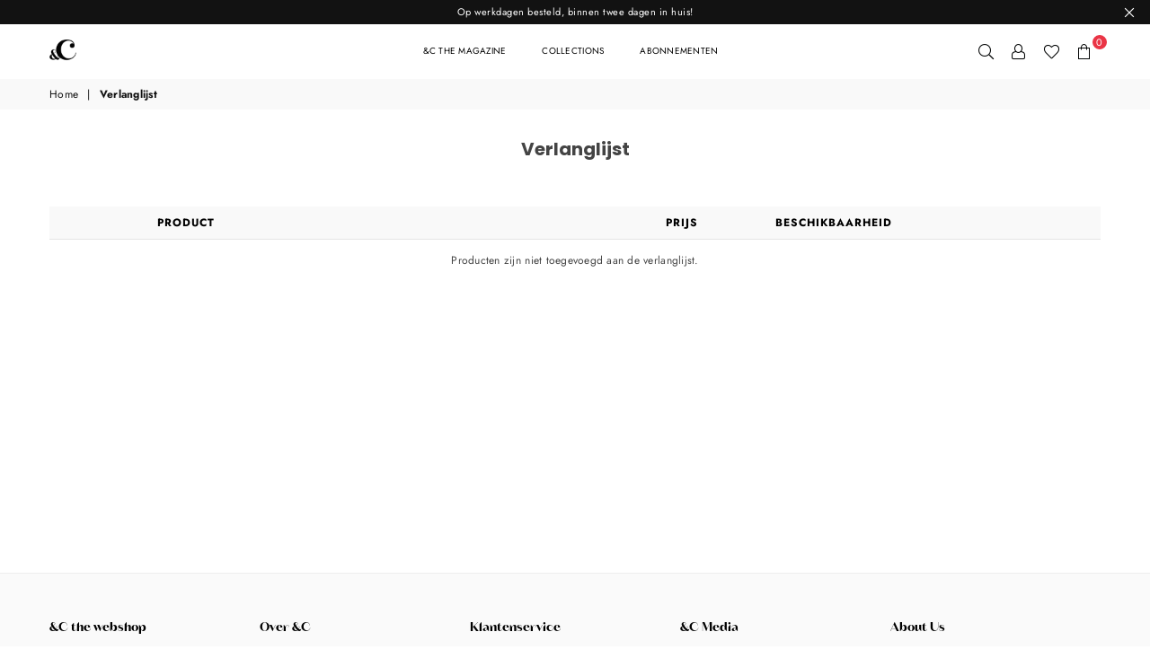

--- FILE ---
content_type: text/javascript
request_url: https://shop.andc.tv/cdn/shop/t/3/assets/theme.min.js?v=134646136174295360971648805656
body_size: 13427
content:
window.theme=window.theme||{};window.theme=window.theme||{};theme.Sections=function Sections(){this.constructors={};this.instances=[];$(document).on("shopify:section:load",this._onSectionLoad.bind(this)).on("shopify:section:unload",this._onSectionUnload.bind(this)).on("shopify:section:select",this._onSelect.bind(this)).on("shopify:section:deselect",this._onDeselect.bind(this)).on("shopify:block:select",this._onBlockSelect.bind(this)).on("shopify:block:deselect",this._onBlockDeselect.bind(this))};theme.Sections.prototype=_.assignIn({},theme.Sections.prototype,{_createInstance:function(container,constructor){var $container=$(container);var id=$container.attr("data-section-id");var type=$container.attr("data-section-type");constructor=constructor||this.constructors[type];if(_.isUndefined(constructor)){return}var instance=_.assignIn(new constructor(container),{id:id,type:type,container:container});this.instances.push(instance)},_onSectionLoad:function(evt){var container=$("[data-section-id]",evt.target)[0];if(container){this._createInstance(container)}},_onSectionUnload:function(evt){this.instances=_.filter(this.instances,(function(instance){var isEventInstance=instance.id===evt.detail.sectionId;if(isEventInstance){if(_.isFunction(instance.onUnload)){instance.onUnload(evt)}}return!isEventInstance}))},_onSelect:function(evt){var instance=_.find(this.instances,(function(instance){return instance.id===evt.detail.sectionId}));if(!_.isUndefined(instance)&&_.isFunction(instance.onSelect)){instance.onSelect(evt)}},_onDeselect:function(evt){var instance=_.find(this.instances,(function(instance){return instance.id===evt.detail.sectionId}));if(!_.isUndefined(instance)&&_.isFunction(instance.onDeselect)){instance.onDeselect(evt)}},_onBlockSelect:function(evt){var instance=_.find(this.instances,(function(instance){return instance.id===evt.detail.sectionId}));if(!_.isUndefined(instance)&&_.isFunction(instance.onBlockSelect)){instance.onBlockSelect(evt)}},_onBlockDeselect:function(evt){var instance=_.find(this.instances,(function(instance){return instance.id===evt.detail.sectionId}));if(!_.isUndefined(instance)&&_.isFunction(instance.onBlockDeselect)){instance.onBlockDeselect(evt)}},register:function(type,constructor){this.constructors[type]=constructor;$("[data-section-type="+type+"]").each(function(index,container){this._createInstance(container,constructor)}.bind(this))}});window.slate=window.slate||{};slate.rte={wrapTable:function(){$(".rte table").wrap('<div class="rte__table-wrapper"></div>')},iframeReset:function(){var $iframeVideo=$('.rte iframe[src*="youtube.com/embed"], .rte iframe[src*="player.vimeo"]');var $iframeReset=$iframeVideo.add(".rte iframe#admin_bar_iframe");$iframeVideo.each((function(){$(this).wrap('<div class="video-wrapper"></div>')}));$iframeReset.each((function(){this.src=this.src}))}};window.slate=window.slate||{};slate.a11y={pageLinkFocus:function($element){var focusClass="js-focus-hidden";$element.first().attr("tabIndex","-1").focus().addClass(focusClass).one("blur",callback);function callback(){$element.first().removeClass(focusClass).removeAttr("tabindex")}},focusHash:function(){var hash=window.location.hash;if(hash&&document.getElementById(hash.slice(1))){this.pageLinkFocus($(hash))}},bindInPageLinks:function(){$("a[href*=#]").on("click",function(evt){this.pageLinkFocus($(evt.currentTarget.hash))}.bind(this))},trapFocus:function(options){var eventName=options.namespace?"focusin."+options.namespace:"focusin";if(!options.$elementToFocus){options.$elementToFocus=options.$container}options.$container.attr("tabindex","-1");options.$elementToFocus.focus();$(document).off("focusin");$(document).on(eventName,(function(evt){if(options.$container[0]!==evt.target&&!options.$container.has(evt.target).length){options.$container.focus()}}))},removeTrapFocus:function(options){var eventName=options.namespace?"focusin."+options.namespace:"focusin";if(options.$container&&options.$container.length){options.$container.removeAttr("tabindex")}$(document).off(eventName)}};theme.Images=function(){function preload(images,size){if(typeof images==="string"){images=[images]}for(var i=0;i<images.length;i++){var image=images[i];this.loadImage(this.getSizedImageUrl(image,size))}}function loadImage(path){(new Image).src=path}function switchImage(image,element,callback){var size=this.imageSize(element.src);var imageUrl=this.getSizedImageUrl(image.src,size);if(callback){callback(imageUrl,image,element)}else{element.src=imageUrl}}function imageSize(src){var match=src.match(/.+_((?:pico|icon|thumb|small|compact|medium|large|grande)|\d{1,4}x\d{0,4}|x\d{1,4})[_\.@]/);if(match!==null){return match[1]}else{return null}}function getSizedImageUrl(src,size){if(size==null){return src}if(size==="master"){return this.removeProtocol(src)}var match=src.match(/\.(jpg|jpeg|gif|png|bmp|bitmap|tiff|tif)(\?v=\d+)?$/i);if(match!=null){var prefix=src.split(match[0]);var suffix=match[0];return this.removeProtocol(prefix[0]+"_"+size+suffix)}return null}function removeProtocol(path){return path.replace(/http(s)?:/,"")}return{preload:preload,loadImage:loadImage,switchImage:switchImage,imageSize:imageSize,getSizedImageUrl:getSizedImageUrl,removeProtocol:removeProtocol}}();theme.Currency=function(){var moneyFormat="${{amount}}";function formatMoney(cents,format){if(typeof cents==="string"){cents=cents.replace(".","")}var value="";var placeholderRegex=/\{\{\s*(\w+)\s*\}\}/;var formatString=format||moneyFormat;function formatWithDelimiters(number,precision,thousands,decimal){precision=precision||2;thousands=thousands||",";decimal=decimal||".";if(isNaN(number)||number==null){return 0}number=(number/100).toFixed(precision);var parts=number.split(".");var dollarsAmount=parts[0].replace(/(\d)(?=(\d\d\d)+(?!\d))/g,"$1"+thousands);var centsAmount=parts[1]?decimal+parts[1]:"";return dollarsAmount+centsAmount}switch(formatString.match(placeholderRegex)[1]){case"amount":value=formatWithDelimiters(cents,2);break;case"amount_no_decimals":value=formatWithDelimiters(cents,0);break;case"amount_with_comma_separator":value=formatWithDelimiters(cents,2,".",",");break;case"amount_no_decimals_with_comma_separator":value=formatWithDelimiters(cents,0,".",",");break;case"amount_no_decimals_with_space_separator":value=formatWithDelimiters(cents,0," ");break}return formatString.replace(placeholderRegex,value)}return{formatMoney:formatMoney}}();slate.Variants=function(){function Variants(options){this.$container=options.$container;this.product=options.product;this.singleOptionSelector=options.singleOptionSelector;this.originalSelectorId=options.originalSelectorId;this.enableHistoryState=options.enableHistoryState;this.currentVariant=this._getVariantFromOptions();$(this.singleOptionSelector,this.$container).on("change",this._onSelectChange.bind(this))}Variants.prototype=_.assignIn({},Variants.prototype,{_getCurrentOptions:function(){var currentOptions=_.map($(this.singleOptionSelector,this.$container),(function(element){var $element=$(element);var type=$element.attr("type");var currentOption={};if(type==="radio"||type==="checkbox"){if($element[0].checked){currentOption.value=$element.val();currentOption.index=$element.data("index");return currentOption}else{return false}}else{currentOption.value=$element.val();currentOption.index=$element.data("index");if(currentOption.value!=null){var slvaraint=currentOption.value.replace(/'/g,"\\'");$("."+currentOption.index).find(".swatchInput[value='"+slvaraint+"']").prop("checked",true);$("."+currentOption.index).find(".slVariant").text(currentOption.value)}return currentOption}}));currentOptions=_.compact(currentOptions);return currentOptions},_getVariantFromOptions:function(){var selectedValues=this._getCurrentOptions();var variants=this.product.variants;var found=_.find(variants,(function(variant){return selectedValues.every((function(values){return _.isEqual(variant[values.index],values.value)}))}));return found},_onSelectChange:function(){var variant=this._getVariantFromOptions();this.$container.trigger({type:"variantChange",variant:variant});if(!variant){return}this._updateMasterSelect(variant);this._updateImages(variant);this._updatePrice(variant);this._updateSKU(variant);this.currentVariant=variant;if(this.enableHistoryState){this._updateHistoryState(variant)}},_updateImages:function(variant){var variantImage=variant.featured_image||{};var currentVariantImage=this.currentVariant.featured_image||{};if(!variant.featured_image||variantImage.src===currentVariantImage.src){return}this.$container.trigger({type:"variantImageChange",variant:variant})},_updatePrice:function(variant){if(variant.price===this.currentVariant.price&&variant.compare_at_price===this.currentVariant.compare_at_price){return}this.$container.trigger({type:"variantPriceChange",variant:variant})},_updateSKU:function(variant){if(variant.sku===this.currentVariant.sku){return}this.$container.trigger({type:"variantSKUChange",variant:variant})},_updateHistoryState:function(variant){if(!history.replaceState||!variant){return}var newurl=window.location.protocol+"//"+window.location.host+window.location.pathname+"?variant="+variant.id;window.history.replaceState({path:newurl},"",newurl)},_updateMasterSelect:function(variant){$(this.originalSelectorId,this.$container).val(variant.id)}});return Variants}();window.theme=window.theme||{};theme.Header=function(){var selectors={body:"body",sitenav:"#siteNav",navLinks:"#siteNav .lvl1 > a",mobilenav:".mobile-nav-wrapper",menuLinks:"#MobileNav .ad"};function init(){$(".header-cart,.close-cart").on("click",(function(i){i.preventDefault();i.stopPropagation();$("#cart-drawer").toggleClass("active")}));$(".site-settings").on("click",(function(){$("#settingsBox").toggleClass("active")}));$(selectors.navLinks).each((function(){if($(this).attr("href")==window.location.pathname)$(this).addClass("active")}));$(".js-mobile-nav-toggle, .closemobileMenu").on("click",(function(){body:"body",$(selectors.mobilenav).toggleClass("active");$(selectors.body).toggleClass("menuOn");$(".js-mobile-nav-toggle").toggleClass("open close")}));$("body").click((function(event){var $target=$(event.target);if(!$target.parents().is(selectors.mobilenav)&&!$target.parents().is(".js-mobile-nav-toggle")&&!$target.is(".js-mobile-nav-toggle")){$(selectors.mobilenav).removeClass("active");$(selectors.body).removeClass("menuOn");$(".js-mobile-nav-toggle").removeClass("close").addClass("open")}if(!$target.parents().is("#cart-drawer")&&!$target.is("#cart-drawer")&&!$target.parents().is(".header-cart")&&!$target.is(".header-cart")){$("#cart-drawer").removeClass("active")}if(!$target.parents().is("#settingsBox")&&!$target.parents().is(".site-settings")&&!$target.is(".site-settings")){$("#settingsBox").removeClass("active")}if(!$target.parents().is(".filterbar")&&!$target.is(".filterbar")&&!$target.is(".btn-filter")){$(".filterbar.active").removeClass("active")}}));$(selectors.menuLinks).on("click",(function(e){e.preventDefault();$(this).toggleClass("ad-plus-l ad-minus-l");$(this).parent().next().slideToggle()}))}return{init:init}}();window.theme=window.theme||{};theme.Search=function(){var selectors={search:".search",searchSubmit:".search__submit",searchInput:".search__input"};var classes={focus:"search--focus"};function init(){searchSubmit();var currentAjaxRequest=null;var searchForms=$('form[action="/search"]').css("position","relative").each((function(){var input=$(this).find('input[name="q"]');input.bind("keyup change",(function(){var term=$(this).val(),form=$(this).closest("form"),resultsList=form.find(".search-results");if(term.length>2){$.getJSON("/search/suggest.json?q="+term,{resources:{type:"product",limit:8,options:{unavailable_products:"last",fields:"title,product_type,vendor,variants.title,variants.sku,tag"}}}).done((function(response){var products=response.resources.results.products;resultsList.empty();if(products.length>0){$.each(products,(function(index,item){var item=$('<li><a href="'+item.url+'"><span class="img"><img src="'+item.featured_image.url+'" /></span><span class="details">'+item.title+'<span class="price">'+theme.Currency.formatMoney(item.price,theme.moneyFormat)+"</span></span></a></li>");resultsList.append(item)}));if(theme.mlcurrency){currenciesChange(".freeShipMsg .freeShip sapn.money")}resultsList.fadeIn(200)}else{resultsList.hide()}}))}else{resultsList.empty().hide()}}))}));$(".modalOverly, .closeSearch").bind("click",(function(){$("body").removeClass("showOverly");$("#searchPopup").removeClass("active")}));$(".site-header .searchIco").on("click",(function(s){s.stopPropagation();$("body").addClass("showOverly");$("#searchPopup").addClass("active");$("input[name=q]").focus()}))}function searchSubmit(){$(selectors.searchSubmit).on("click",(function(evt){var $el=$(evt.target);var $input=$el.parents(selectors.search).find(selectors.searchInput);if($input.val().length===0){evt.preventDefault();searchFocus($input)}}))}return{init:init}}();(function(){var selectors={backButton:".return-link"};var $backButton=$(selectors.backButton);if(!document.referrer||!$backButton.length||!window.history.length){return}$backButton.one("click",(function(evt){evt.preventDefault();var referrerDomain=urlDomain(document.referrer);var shopDomain=urlDomain(window.location.href);if(shopDomain===referrerDomain){history.back()}return false}));function urlDomain(url){var anchor=document.createElement("a");anchor.ref=url;return anchor.hostname}})();theme.Slideshow=function(){this.$slideshow=null;var classes={wrapper:"slideshow-wrapper",slideshow:"slideshow",currentSlide:"slick-current",pauseButton:"slideshow__pause",isPaused:"is-paused"};function slideshow(el){this.$slideshow=$(el);this.$wrapper=this.$slideshow.closest("."+classes.wrapper);this.$pause=this.$wrapper.find("."+classes.pauseButton);this.settings={accessibility:true,arrows:this.$slideshow.data("arrow"),dots:this.$slideshow.data("dots"),fade:true,rtl:theme.rtl,draggable:true,touchThreshold:20,autoplay:this.$slideshow.data("autoplay"),autoplaySpeed:this.$slideshow.data("speed")};this.$slideshow.on("beforeChange",beforeChange.bind(this));this.$slideshow.on("init",slideshowA11y.bind(this));this.$slideshow.slick(this.settings);this.$pause.on("click",this.togglePause.bind(this))}function slideshowA11y(event,obj){var $slider=obj.$slider;var $list=obj.$list;var $wrapper=this.$wrapper;var autoplay=this.settings.autoplay;$list.removeAttr("aria-live");$wrapper.on("focusin",(function(evt){if(!$wrapper.has(evt.target).length){return}$list.attr("aria-live","polite");if(autoplay){$slider.slick("slickPause")}}));if(obj.$dots){obj.$dots.on("keydown",(function(evt){if(evt.which===37){$slider.slick("slickPrev")}if(evt.which===39){$slider.slick("slickNext")}if(evt.which===37||evt.which===39){obj.$dots.find(".slick-active button").focus()}}))}}function beforeChange(event,slick,currentSlide,nextSlide){var $slider=slick.$slider;var $currentSlide=$slider.find("."+classes.currentSlide);var $nextSlide=$slider.find('.slideshow__slide[data-slick-index="'+nextSlide+'"]')}slideshow.prototype.togglePause=function(){var slideshowSelector=getSlideshowId(this.$pause);if(this.$pause.hasClass(classes.isPaused)){this.$pause.removeClass(classes.isPaused);$(slideshowSelector).slick("slickPlay")}else{this.$pause.addClass(classes.isPaused);$(slideshowSelector).slick("slickPause")}};function getSlideshowId($el){return"#Slideshow-"+$el.data("id")}return slideshow}();window.theme=theme||{};theme.customerTemplates=function(){function initEventListeners(){$("#RecoverPassword").on("click",(function(evt){evt.preventDefault();toggleRecoverPasswordForm()}));$("#HideRecoverPasswordLink").on("click",(function(evt){evt.preventDefault();toggleRecoverPasswordForm()}))}function toggleRecoverPasswordForm(){$("#RecoverPasswordForm").toggleClass("hide");$("#CustomerLoginForm").toggleClass("hide")}function resetPasswordSuccess(){var $formState=$(".reset-password-success");if(!$formState.length){return}$("#ResetSuccess").removeClass("hide")}function customerAddressForm(){var $newAddressForm=$("#AddressNewForm");if(!$newAddressForm.length){return}if(Shopify){new Shopify.CountryProvinceSelector("AddressCountryNew","AddressProvinceNew",{hideElement:"AddressProvinceContainerNew"})}$(".address-country-option").each((function(){var formId=$(this).data("form-id");var countrySelector="AddressCountry_"+formId;var provinceSelector="AddressProvince_"+formId;var containerSelector="AddressProvinceContainer_"+formId;new Shopify.CountryProvinceSelector(countrySelector,provinceSelector,{hideElement:containerSelector})}));$(".address-new-toggle").on("click",(function(){$newAddressForm.toggleClass("hide")}));$(".address-edit-toggle").on("click",(function(){var formId=$(this).data("form-id");$("#EditAddress_"+formId).toggleClass("hide")}));$(".address-delete").on("click",(function(){var $el=$(this);var formId=$el.data("form-id");var confirmMessage=$el.data("confirm-message");if(confirm(confirmMessage||"Are you sure you wish to delete this address?")){Shopify.postLink("/account/addresses/"+formId,{parameters:{_method:"delete"}})}}))}function checkUrlHash(){var hash=window.location.hash;if(hash==="#recover"){toggleRecoverPasswordForm()}}return{init:function(){checkUrlHash();initEventListeners();resetPasswordSuccess();customerAddressForm()}}}();window.theme=window.theme||{};theme.HeaderSection=function(){function Header(){theme.Header.init();theme.Search.init()}Header.prototype=_.assignIn({},Header.prototype,{onUnload:function(){theme.Header.unload()}});return Header}();theme.Maps=function(){var config={zoom:14};var apiStatus=null;var mapsToLoad=[];var key=theme.mapKey?theme.mapKey:"";function Map(container){this.$container=$(container);if(apiStatus==="loaded"){this.createMap()}else{mapsToLoad.push(this);if(apiStatus!=="loading"){apiStatus="loading";if(typeof window.google==="undefined"){$.getScript("https://maps.googleapis.com/maps/api/js?key="+key).then((function(){apiStatus="loaded";initAllMaps()}))}}}}function initAllMaps(){$.each(mapsToLoad,(function(index,instance){instance.createMap()}))}function geolocate($map){var deferred=$.Deferred();var geocoder=new google.maps.Geocoder;var address=$map.data("address-setting");geocoder.geocode({address:address},(function(results,status){if(status!==google.maps.GeocoderStatus.OK){deferred.reject(status)}deferred.resolve(results)}));return deferred}Map.prototype=_.assignIn({},Map.prototype,{createMap:function(){var $map=this.$container.find(".map-section__container");return geolocate($map).then(function(results){var mapOptions={zoom:config.zoom,center:results[0].geometry.location,disableDefaultUI:true};var map=this.map=new google.maps.Map($map[0],mapOptions);var center=this.center=map.getCenter();var marker=new google.maps.Marker({map:map,position:map.getCenter()});google.maps.event.addDomListener(window,"resize")}.bind(this)).fail((function(){var errorMessage;switch(status){case"ZERO_RESULTS":errorMessage=theme.strings.addressNoResults;break;case"OVER_QUERY_LIMIT":errorMessage=theme.strings.addressQueryLimit;break;default:errorMessage=theme.strings.addressError;break}$map.parent().addClass("page-width map-section--load-error").html('<div class="errors text-center">'+errorMessage+"</div>")}))},onUnload:function(){google.maps.event.clearListeners(this.map,"resize")}});return Map}();function gm_authFailure(){$(".map-section").addClass("map-section--load-error");$(".map-section__container").remove();$(".map-section__link").remove();$(".map-section__overlay").after('<div class="errors text-center">'+theme.strings.authError+"</div>")}theme.Product=function(){function Product(container){this.container=container;var $container=this.$container=$(container),sectionId=$container.attr("data-section-id");this.settings={mediaQueryMediumUp:"screen and (min-width: 768px)",mediaQuerySmall:"screen and (max-width: 767px)",bpSmall:false,enableHistoryState:$container.data("enable-history-state")||false,imageSize:null,imageZoomSize:null,namespace:".slideshow-"+sectionId,sectionId:sectionId,sliderActive:false,zoomEnabled:false};this.selectors={addToCart:"#AddToCart-"+sectionId,addToCartText:"#AddToCartText-"+sectionId,comparePrice:"#ComparePrice-"+sectionId,originalPrice:"#ProductPrice-"+sectionId,saveAmount:"#SaveAmount-"+sectionId,discountBadge:".discount-badge",SKU:".variant-sku",originalPriceWrapper:".product-price__price-"+sectionId,originalSelectorId:"#ProductSelect-"+sectionId,productFeaturedImage:".FeaturedImage-"+sectionId,productImageWrap:".FeaturedImageZoom-"+sectionId+".slick-active",productPrices:".product-single__price-"+sectionId,productThumbImages:".product-single__thumbnail--"+sectionId,productThumbs:".product-single__thumbnails-"+sectionId,saleClasses:"product-price__sale",saleLabel:".product-price__sale-label-"+sectionId,singleOptionSelector:".single-option-selector-"+sectionId,productMediaWrapper:"[data-product-single-media-wrapper]",productMediaTypeModel:"[data-product-media-type-model]"};$(".mfp-link").magnificPopup({delegate:".mfp",removalDelay:300,callbacks:{beforeOpen:function(){$(".stickyHeader").addClass("popup");this.st.mainClass=this.st.el.attr("data-effect")},close:function(){$(".stickyHeader").removeClass("popup")}},midClick:true});var tabs=this.tabs="#ProductSection-"+sectionId+" .tablink";$(tabs).on("click",(function(e){e.preventDefault();$(this).parent().addClass("active");$(this).parent().siblings().removeClass("active");var tab=$(this).attr("href");$(".tab-content").not(tab).css("display","none");$(tab).fadeIn();if($(window).width()<767){var tabposition=$(this).offset();$("html, body").animate({scrollTop:tabposition.top},500)}}));$(".product-tabs li:first-child").addClass("active");$(".tab-container h3:first-child").addClass("active");$(".tab-container h3:first-child + .tab-content").show();$(".reviewLink, .moredetail a").on("click",(function(e){e.preventDefault();var tab=$(this).attr("href");$(".product-tabs li").removeClass("active");$(".tablink[href='"+tab+"']").parent().addClass("active");$(".tab-content").not(tab).css("display","none");$(tab).fadeIn();var tabposition=$(tab).offset();if($(window).width()<767){$("html, body").animate({scrollTop:tabposition.top-100},700)}else{$("html, body").animate({scrollTop:tabposition.top-150},700)}}));$(".stickyOptions .selectedOpt").on("click",(function(){$(".stickyOptions ul").slideToggle("fast")}));$(".stickyOptions .vrOpt").on("click",(function(e){var value=$(this).attr("data-val"),number=$(this).attr("data-no"),text=$(this).text();$(".selectedOpt").text(text);$(".stickyCart .selectbox").val(value).trigger("change");$(".stickyOptions ul").slideUp("fast");this.productvariants=JSON.parse(document.getElementById("ProductJson-"+sectionId).innerHTML);$(".stickyCart .product-featured-img").attr("src",this.productvariants.variants[number].featured_image.src.replace(/(\.[^\.]*$|$)/,"_60x60"+"$&"))}));if(typeof variantImages!=="undefined"){$(this.selectors.productThumbImages).bind("click",(function(){var arrImage=$(this).attr("href").split("?")[0].split(".");var strExtention=arrImage.pop();var strRemaining=arrImage.pop().replace(/_[a-zA-Z0-9@]+$/,"");var strNewImage=arrImage.join(".")+"."+strRemaining+"."+strExtention;if(typeof variantImages[strNewImage]!=="undefined"){productOptions.forEach((function(value,i){optionValue=variantImages[strNewImage]["option-"+i];if(optionValue!==null&&$(".single-option-selector:eq("+i+") option").filter((function(){return $(this).text()===optionValue})).length){$(".swatch-"+i).find('.swatchInput[value="'+optionValue+'"]').prop("checked",true);$(".single-option-selector:eq("+i+")").val(optionValue).trigger("change")}}))}}))}if(!$("#ProductJson-"+sectionId).html()){return}this.productSingleObject=JSON.parse(document.getElementById("ProductJson-"+sectionId).innerHTML);this.settings.zoomEnabled=$(this.selectors.productFeaturedImage).hasClass("js-zoom-enabled");this.settings.imageSize=theme.Images.imageSize($(this.selectors.productFeaturedImage).attr("src"));this._initBreakpoints();this._stringOverrides();this._initVariants();this._initImageSwitch();this._initThumbnailSlider();this._setActiveThumbnail();this._initModelViewerLibraries();this._initShopifyXrLaunch();theme.Images.preload(this.productSingleObject.images,this.settings.imageSize)}Product.prototype=_.assignIn({},Product.prototype,{_stringOverrides:function(){theme.productStrings=theme.productStrings||{};$.extend(theme.strings,theme.productStrings)},_initBreakpoints:function(){var self=this;enquire.register(this.settings.mediaQuerySmall,{match:function(){if(self.settings.zoomEnabled){_destroyZoom($(self.selectors.productImageWrap))}self.settings.bpSmall=true},unmatch:function(){self.settings.bpSmall=false}});enquire.register(this.settings.mediaQueryMediumUp,{match:function(){if(self.settings.zoomEnabled){_enableZoom($(self.selectors.productImageWrap))}}})},_initVariants:function(){var options={$container:this.$container,enableHistoryState:this.$container.data("enable-history-state")||false,singleOptionSelector:this.selectors.singleOptionSelector,originalSelectorId:this.selectors.originalSelectorId,product:this.productSingleObject};this.variants=new slate.Variants(options);this.$container.on("variantChange"+this.settings.namespace,this._updateAddToCart.bind(this));this.$container.on("variantImageChange"+this.settings.namespace,this._updateImages.bind(this));this.$container.on("variantPriceChange"+this.settings.namespace,this._updatePrice.bind(this));this.$container.on("variantSKUChange"+this.settings.namespace,this._updateSKU.bind(this))},_initImageSwitch:function(){if(!$(this.selectors.productThumbImages).length){return}var self=this;$(this.selectors.productThumbImages).on("click",(function(evt){evt.preventDefault();var $el=$(this),imageSrc=$el.attr("href"),zoomSrc=$el.data("zoom");self._setActiveThumbnail(imageSrc);self._switchImage(imageSrc,zoomSrc)}))},_switchImage:function(image,zoomImage){if($(".index-section--featured-product").length||$(".custom__item-inner .ptContainer").length){var $image=$(this.selectors.productImageWrap+'[data-zoom="'+zoomImage+'"]').data("slide");$(this.selectors.productFeaturedImage).attr("src",image);if(this.settings.zoomEnabled){_destroyZoom($(this.selectors.productImageWrap))}if(!this.settings.bpSmall&&this.settings.zoomEnabled&&zoomImage){$(this.selectors.productImageWrap).data("zoom",zoomImage);_enableZoom($(this.selectors.productImageWrap))}}},_setActiveThumbnail:function(src){var activeClass="active-thumb";if(typeof src==="undefined"){src=$(this.selectors.productThumbImages+".activeSlide").attr("href")}var $thumbnail=$(this.selectors.productThumbImages+'[href="'+src+'"]');$(this.selectors.productThumbImages).removeClass(activeClass);$thumbnail.addClass(activeClass);var slideno=$thumbnail.parent().data("slide");if(theme.productStrings.prStyle=="style4"||theme.productStrings.prStyle=="style5"){var imgposition=$(".product-single__photo[data-slide='"+slideno+"']").offset();if($(window).width()>767){$("html, body").animate({scrollTop:imgposition.top-70},700)}else{$(".primgSlider").slick("slickGoTo",slideno)}}else{$(".primgSlider").slick("slickGoTo",slideno)}},_initThumbnailSlider:function(){$(this.selectors.productThumbs).slick();$(".primgSlider").slick();if(theme.productStrings.prStyle=="style4"||theme.productStrings.prStyle=="style5"){$(".primgSlider").slick("unslick");$(window).on("load resize",(function(){if($(window).width()>767){$(".primgSlider").slick("unslick")}else{$(".primgSlider").slick("refresh")}}))}$(window).on("load",(function(e){$('.product-single__thumbnails-item[data-slide="0"] .prvideo').trigger("click");var video=$(".primgSlider .videoSlide.slick-active video").get(0);if($(video).length){video.play()}}));var zoomItem=this.selectors.productImageWrap,enableZoom=!this.settings.bpSmall&&this.settings.zoomEnabled;if(enableZoom){_destroyZoom(zoomItem);_enableZoom(zoomItem)}$(".primgSlider").on("afterChange",(function(event,slick,currentSlide){if(enableZoom){_destroyZoom(zoomItem);_enableZoom(zoomItem)}if($(".primgSlider .videoSlide video").length){$(".primgSlider .videoSlide video").get(0).pause()}var video=$(".primgSlider .videoSlide.slick-active video").get(0);if($(video).length){video.play()}if($(".slick-current model-viewer").length){$(".slick-current .shopify-model-viewer-ui__button--poster").trigger("click")}}))},_initModelViewerLibraries:function(){var modelViewerElements=this.container.querySelectorAll(this.selectors.productMediaTypeModel);if(modelViewerElements.length<1)return;theme.ProductModel.init(modelViewerElements,this.settings.sectionId)},_initShopifyXrLaunch:function(){},_initShopifyXrLaunchHandler:function(){var currentMedia=this.container.querySelector(this.selectors.productMediaWrapper+":not(."+self.classes.hidden+")");currentMedia.dispatchEvent(new CustomEvent("xrLaunch",{bubbles:true,cancelable:true}))},_updateAddToCart:function(evt){var variant=evt.variant;if(variant){$(this.selectors.productPrices).removeClass("visibility-hidden").attr("aria-hidden","true");if(variant.unit_price!=undefined){$("[data-unit-price]").html(theme.Currency.formatMoney(variant.unit_price,theme.moneyFormat));$("[data-unit-base]").html(variant.unit_price_measurement.reference_value+variant.unit_price_measurement.reference_unit);$(".price__unit").removeClass("hide")}else{$(".price__unit").addClass("hide")}if(variant.available){var quantity=$("#pvr-"+variant.id).text(),maxquantity=$("#quantity_message").data("qty");$(this.selectors.addToCart).prop("disabled",false);if(quantity<1&&variant.inventory_management=="shopify"){$(this.selectors.addToCartText).text(theme.strings.preOrder)}else{$(this.selectors.addToCartText).text(theme.strings.addToCart)}if(quantity<1&&variant.inventory_management=="shopify"){$(".stockLbl").removeClass("instock outstock").addClass("preorder").text($(".stockLbl").data("pre"))}else{$(".stockLbl").removeClass("preorder outstock").addClass("instock").text($(".stockLbl").data("in"))}if(quantity<maxquantity&&quantity!=0&&variant.inventory_management=="shopify"){$("#quantity_message").show().find(".items").text(quantity)}else{$("#quantity_message").hide()}}else{$(this.selectors.addToCart).prop("disabled",true);$(this.selectors.addToCartText).text(theme.strings.soldOut);$(".stockLbl").removeClass("preorder instock").addClass("outstock").text($(".stockLbl").data("out"));$("#quantity_message").hide()}}else{$(this.selectors.addToCart).prop("disabled",true);$(this.selectors.addToCartText).text(theme.strings.unavailable);$(this.selectors.productPrices).addClass("visibility-hidden").attr("aria-hidden","false");$(".stockLbl").removeClass("preorder instock").addClass("outstock").text($(".stockLbl").data("out"));$("#quantity_message").hide()}},_updateImages:function(evt){var variant=evt.variant,sizedImgUrl=theme.Images.getSizedImageUrl(variant.featured_media.preview_image.src,this.settings.imageSize),zoomSizedImgUrl;this._setActiveThumbnail(sizedImgUrl);if(this.settings.zoomEnabled){zoomSizedImgUrl=theme.Images.getSizedImageUrl(variant.featured_media.preview_image.src,this.settings.imageZoomSize)}this._switchImage(sizedImgUrl,zoomSizedImgUrl)},_updatePrice:function(evt){var variant=evt.variant;$(this.selectors.originalPrice).html(theme.Currency.formatMoney(variant.price,theme.moneyFormat));if(variant.compare_at_price>variant.price){$(this.selectors.comparePrice).html(theme.Currency.formatMoney(variant.compare_at_price,theme.moneyFormat)).removeClass("hide");$(this.selectors.originalPriceWrapper).addClass(this.selectors.saleClasses);$(this.selectors.saleLabel).removeClass("hide");var price1=variant.compare_at_price-variant.price,price2=price1*100,salecount=price2/variant.compare_at_price;$(this.selectors.discountBadge).find(".off").find("span").text(+salecount.toFixed());$(this.selectors.discountBadge).removeClass("hide");$(this.selectors.saveAmount).html(theme.Currency.formatMoney(price1,theme.moneyFormat))}else{$(this.selectors.comparePrice).addClass("hide");$(this.selectors.saleLabel).addClass("hide");$(this.selectors.discountBadge).addClass("hide");$(this.selectors.originalPriceWrapper).removeClass(this.selectors.saleClasses)}},_updateSKU:function(evt){var variant=evt.variant;$(this.selectors.SKU).html(variant.sku)},onUnload:function(){this.$container.off(this.settings.namespace)}});function _enableZoom($el){$($el).each((function(){var zoomUrl=$(this).data("zoom");$(this).zoom({url:zoomUrl})}))}function _destroyZoom($el){$($el).each((function(){$(this).trigger("zoom.destroy")}))}return Product}();theme.ProductModel=function(){var modelJsonSections={};var models={};var xrButtons={};var selectors={mediaGroup:"[data-product-single-media-group]",xrButton:"[data-shopify-xr]"};function init(modelViewerContainers,sectionId){modelJsonSections[sectionId]={loaded:false};modelViewerContainers.forEach((function(modelViewerContainer,index){var mediaId=modelViewerContainer.getAttribute("data-media-id");var modelViewerElement=modelViewerContainer.querySelector("model-viewer");var modelId=modelViewerElement.getAttribute("data-model-id");if(index===0){var mediaGroup=modelViewerContainer.closest(selectors.mediaGroup);var xrButton=mediaGroup.querySelector(selectors.xrButton);xrButtons[sectionId]={element:xrButton,defaultId:modelId}}models[mediaId]={modelId:modelId,sectionId:sectionId,container:modelViewerContainer,element:modelViewerElement}}));window.Shopify.loadFeatures([{name:"shopify-xr",version:"1.0",onLoad:setupShopifyXr},{name:"model-viewer-ui",version:"1.0",onLoad:setupModelViewerUi}]);theme.LibraryLoader.load("modelViewerUiStyles")}function setupShopifyXr(errors){if(errors)return;if(!window.ShopifyXR){document.addEventListener("shopify_xr_initialized",(function(){setupShopifyXr()}));return}for(var sectionId in modelJsonSections){if(modelJsonSections.hasOwnProperty(sectionId)){var modelSection=modelJsonSections[sectionId];if(modelSection.loaded)continue;var modelJson=document.querySelector("#ModelJson-"+sectionId);window.ShopifyXR.addModels(JSON.parse(modelJson.innerHTML));modelSection.loaded=true}}window.ShopifyXR.setupXRElements()}function setupModelViewerUi(errors){if(errors)return;for(var key in models){if(models.hasOwnProperty(key)){var model=models[key];if(!model.modelViewerUi){model.modelViewerUi=new Shopify.ModelViewerUI(model.element)}}}}function removeSectionModels(sectionId){for(var key in models){if(models.hasOwnProperty(key)){var model=models[key];if(model.sectionId===sectionId){models[key].modelViewerUi.destroy();delete models[key]}}}delete modelJsonSections[sectionId]}return{init:init,removeSectionModels:removeSectionModels}}();theme.LibraryLoader=function(){var types={link:"link",script:"script"};var status={requested:"requested",loaded:"loaded"};var cloudCdn="https://cdn.shopify.com/shopifycloud/";var libraries={modelViewerUiStyles:{tagId:"shopify-model-viewer-ui-styles",src:cloudCdn+"model-viewer-ui/assets/v1.0/model-viewer-ui.css",type:types.link}};function load(libraryName,callback){var library=libraries[libraryName];if(!library)return;if(library.status===status.requested)return;callback=callback||function(){};if(library.status===status.loaded){callback();return}library.status=status.requested;var tag;switch(library.type){case types.script:tag=createScriptTag(library,callback);break;case types.link:tag=createLinkTag(library,callback);break}tag.id=library.tagId;library.element=tag;var firstScriptTag=document.getElementsByTagName(library.type)[0];firstScriptTag.parentNode.insertBefore(tag,firstScriptTag)}function createScriptTag(library,callback){var tag=document.createElement("script");tag.src=library.src;tag.addEventListener("load",(function(){library.status=status.loaded;callback()}));return tag}function createLinkTag(library,callback){var tag=document.createElement("link");tag.href=library.src;tag.rel="stylesheet";tag.type="text/css";tag.addEventListener("load",(function(){library.status=status.loaded;callback()}));return tag}return{load:load}}();theme.QuickView=function(){$("body").on("click",".quick-view",(function(e){$.ajax({beforeSend:function(){$("body").addClass("loading")},url:$(this).attr("href"),success:function(data){$.magnificPopup.open({items:{src:'<div class="quick-view-popup mfpbox mfp-with-anim" id="content_quickview">'+data+"</div>",type:"inline"},removalDelay:500,callbacks:{beforeOpen:function(){$(".stickyHeader").addClass("popup");this.st.mainClass="mfp-zoom-in"},open:function(){$.getScript(window.location.protocol+"//productreviews.shopifycdn.com/assets/v4/spr.js")},close:function(){$(".stickyHeader").removeClass("popup");$("#content_quickview").empty()}}})},complete:function(){$("body").removeClass("loading")}});e.preventDefault();e.stopPropagation()}))}();theme.Quotes=function(){var config={mediaQuerySmall:"screen and (max-width: 749px)",mediaQueryMediumUp:"screen and (min-width: 750px)",slideCount:0};var defaults={accessibility:true,arrows:true,dots:false,autoplay:false,touchThreshold:20,rtl:theme.rtl,slidesToShow:1,slidesToScroll:1,adaptiveHeight:true};function Quotes(container){var $container=this.$container=$(container);var sectionId=$container.attr("data-section-id");var wrapper=this.wrapper=".quotes-wrapper";var slider=this.slider="#Quotes-"+sectionId;var $slider=$(slider,wrapper);var sliderActive=false;config.slideCount=$slider.data("count");if(config.slideCount<defaults.slidesToShow){defaults.slidesToShow=config.slideCount;defaults.slidesToScroll=config.slideCount}$slider.on("init",this.a11y.bind(this));initSlider($slider,defaults);function initSlider(sliderObj,args){if(sliderActive){sliderObj.slick("unslick");sliderActive=false}sliderObj.slick(args);sliderActive=true}}Quotes.prototype=_.assignIn({},Quotes.prototype,{onUnload:function(){enquire.unregister(config.mediaQuerySmall);enquire.unregister(config.mediaQueryMediumUp);$(this.slider,this.wrapper).slick("unslick")},onBlockSelect:function(evt){var $slide=$(".quotes-slide--"+evt.detail.blockId+":not(.slick-cloned)");var slideIndex=$slide.data("slick-index");$(this.slider,this.wrapper).slick("slickGoTo",slideIndex)},a11y:function(event,obj){var $list=obj.$list;var $wrapper=$(this.wrapper,this.$container);$list.removeAttr("aria-live");$wrapper.on("focusin",(function(evt){if($wrapper.has(evt.target).length){$list.attr("aria-live","polite")}}));$wrapper.on("focusout",(function(evt){if($wrapper.has(evt.target).length){$list.removeAttr("aria-live")}}))}});return Quotes}();theme.slideshows={};theme.SlideshowSection=function(){function SlideshowSection(container){var $container=this.$container=$(container);var sectionId=$container.attr("data-section-id");var slideshow=this.slideshow="#Slideshow-"+sectionId;$(slideshow).each((function(){var $el=$(this)}));theme.slideshows[slideshow]=new theme.Slideshow(slideshow)}return SlideshowSection}();theme.SlideshowSection.prototype=_.assignIn({},theme.SlideshowSection.prototype,{onUnload:function(){delete theme.slideshows[this.slideshow]},onBlockSelect:function(evt){var $slideshow=$(this.slideshow);var $slide=$(".slideshow__slide--"+evt.detail.blockId+":not(.slick-cloned)");var slideIndex=$slide.data("slick-index");$slideshow.slick("slickGoTo",slideIndex).slick("slickPause")},onBlockDeselect:function(){$(this.slideshow).slick("slickPlay")}});theme.collectionView=function(){function collectionView(container){var $container=this.$container=$(container);var sectionId=$container.attr("data-section-id"),sliderSecond=$container.attr("data-section-timeout");$(document).on("change","#SortBySt",(function(e){var value=$(this).val();if($("#CollectionFiltersForm").length){$("#SortBy").val(value).trigger("change")}else{if(value.length){window.location.search="sort_by="+value}else{window.location.href=window.location.href.replace(window.location.search,"")}}}));$(document).on("click",".change-view",(function(e){var view=$(this).data("view"),url=document.URL.split("?"),viewtp=location.search.split("view=");if(viewtp[0]=="?"){window.location=url[0]+"?view="+view}else if(viewtp[1]=="list"||viewtp[1]=="grid"){window.location=url[0]+viewtp[0]+"view="+view}else{window.location=url+"?view="+view}}));$(document).on("change",".optTag",(function(e){var URL=$(".sidebar_tags").data("url"),paramString=window.location.search.substring(1);var productFilters=$("input.optTag"),newTags=[],url="";productFilters.each((function(){if($(this).val()&&$(this).is(":checked")==true){newTags.push($(this).val())}}));if(newTags.length){var tags=newTags.join("+");ajaxfilter(URL+"/"+tags+"?"+paramString)}else{ajaxfilter(URL+"?"+paramString)}}));$(document).on("change",".flForm .custCheck, .prRange, #SortBy",(function(e){var URL="//"+window.location.hostname+window.location.pathname,formdata=$("#CollectionFiltersForm").serialize();ajaxfilter(URL+"?"+formdata)}));$(document).on("click",".actFilter",(function(e){e.preventDefault();var URL="//"+window.location.hostname+$(this).attr("href");ajaxfilter(URL)}));ajaxfilter=function(url){$.ajax({type:"GET",url:url,data:{},beforeSend:function(){$("body").addClass("loading hideOverly")},complete:function(data){$(".productList .grid-products").html($(".productList .grid-products",data.responseText).html());$(".filters-toolbar__product-count").html($(".filters-toolbar__product-count",data.responseText).html());$("#CollectionFiltersForm").html($("#CollectionFiltersForm",data.responseText).html());$(".active-facets").html($(".active-facets",data.responseText).html());$(".pagination").html($(".pagination",data.responseText).html());if(!$(".pagination",data.responseText).html()){$(".pagination").hide()}else{$(".pagination").show()}$(".infinitpaginOuter").html($(".infinitpaginOuter",data.responseText).html());if(!$(".infinitpaginOuter",data.responseText).html()){$(".infinitpagin").remove()}if(theme.mlcurrency){currenciesChange("sapn.money")}$("body").removeClass("loading hideOverly");loadMoreBtn();if($(".spr-badge").length>0){$.getScript(window.location.protocol+"//productreviews.shopifycdn.com/assets/v4/spr.js")}productGridView(sectionId);setTimeout((function(){productGridView(sectionId)}),1e3);if($(".prRange").length){priceSlider()}history.pushState({page:url},url,url)}})};infiniteScroll=function(){var action="scroll load delayed-resize";$(window).on(action,(function(){var moreURL=$(".infinitpagin a").attr("href");if($(".infinitpagin a.infinite").length){var bottom=$(".infinitpagin").offset();var docTop=$(document).scrollTop()+$(window).height()-50;if(docTop>bottom.top){$(window).off(action);loadMore(moreURL)}}}))};loadMoreBtn=function(){$(".infinitpagin a.loadMore").click((function(e){e.preventDefault();var moreURL=$(this).attr("href");loadMore(moreURL)}))};loadMore=function(moreURL){if(moreURL.length){$.ajax({type:"GET",dataType:"html",url:moreURL,beforeSend:function(){if($(".infinitpaginOuter").attr("data-type")=="button"){$("body").addClass("loading hideOverly")}else{$(".infinitpagin a").show()}},complete:function(data){if($(".productList .grid-products").length){$(".productList .grid-products").append($(".productList .grid-products",data.responseText).html())}else{$(".productList .list-view-items").append($(".productList .list-view-items",data.responseText).html())}if($(".infinitpagin",data.responseText).html()){$(".infinitpagin").html($(".infinitpagin",data.responseText).html())}else{$(".infinitpagin").remove()}if(theme.mlcurrency){currenciesChange("sapn.money")}productGridView(sectionId);if($(".spr-badge").length>0){$.getScript(window.location.protocol+"//productreviews.shopifycdn.com/assets/v4/spr.js")}setTimeout((function(){productGridView(sectionId)}),1e3);if($(".infinitpagin a.loadMore").length){loadMoreBtn()}else{infiniteScroll()}$("body").removeClass("loading hideOverly")}})}};$(document).ready((function(){infiniteScroll();loadMoreBtn();$("#collection-slideshow, #sideProdSlider").slick()}))}return collectionView}();function productGridView(sectionId){}theme.instagram={};theme.instagramSection=function(){function instagramSection(container){var $container=this.$container=$(container),sectionId=$container.attr("data-section-id"),act=$container.attr("data-act"),limit=$container.attr("data-count"),rds=$container.attr("data-ds"),rtb=$container.attr("data-tb"),rmb=$container.attr("data-mb");var ajaxUrl="https://graph.instagram.com/me/media?fields=comments_count,like_count,id,media_type,media_url,permalink,thumbnail_url,caption,children&access_token="+act;$.ajax({url:ajaxUrl,type:"GET",dataType:"json",success:function(res){var data=res.data,igdiv="#instafeed"+sectionId,html="",bl=bl||true;$.each(data,(function(index,el){if(index>=limit)return 0;var img_url=el.thumbnail_url||el.media_url;html+='<div class="insta-img '+rds+" "+rtb+" "+rmb+'"><a rel="nofollow" class="instagram-" href="'+el.permalink+'" target="_blank"><img data-src="'+img_url+'" alt="" class="lazyload" /></a></div>'}));$(igdiv).html(html);$("#instafeed"+sectionId+".carousel").slick()}})}return instagramSection}();theme.carousel=function(){function carousel(container){var $container=this.$container=$(container),sectionId=$container.attr("data-section-id"),carousel=$($container).find(".carousel"),tabs=this.tabs="#"+sectionId+" .tablink",tabcontent=this.tabcontent="#"+sectionId+" .tab-content";$(tabs).on("click",(function(e){e.preventDefault();$(this).parent().addClass("active");$(this).parent().siblings().removeClass("active");var tab=$(this).attr("href");$(tabcontent).not(tab).css("display","none");$(tab).fadeIn();$(carousel).slick("refresh");productGridView(sectionId+" "+tab)}));$("#"+sectionId).each((function(){$(this).find(".collection-tabs li:first-child").addClass("active");$(this).find(".tab-container .acor-ttl:first-child").addClass("active");$(this).find(".tab-container h3:first-child + .tab-content").show();var firsttab=$(this).find(".collection-tabs li:first-child a").attr("href")}));if(sectionId=="recently-viewed"){var recentcookie="recentproducts",crproduct=$container.attr("data-pr");$.ajax({url:"/pages/recently-viewed-products/"+$.cookie(recentcookie)+"__pr="+crproduct,dataType:"html",type:"GET",success:function(data){if($(data).find(".grid-view_image").length){$("#productSlider-recently-viewed").html(data)}},error:function(data){console.log("ajax error")},complete:function(){$(carousel).slick("refresh");productGridView(sectionId);setTimeout((function(){productGridView(sectionId)}),1500);if(theme.mlcurrency){currenciesChange("#productSlider-recently-viewed span.money")}}})}if($("#"+sectionId+".recommended").length){var baseUrl=$container.data("baseUrl"),productId=$container.data("productId"),limit=$container.data("limit"),productRecommendationsUrlAndContainerClass=baseUrl+"?section_id="+sectionId+"&limit="+limit+"&product_id="+productId+" .product-recommendations";$container.parent().load(productRecommendationsUrlAndContainerClass);$("#productSlider-"+sectionId).slick();setTimeout((function(){$("#productSlider-"+sectionId).slick()}),1500)}$(carousel).slick();productGridView(sectionId);setTimeout((function(){productGridView(sectionId)}),1500);$(window).on("delayed-resize",(function(e,resizeEvent){productGridView(sectionId)}))}return carousel}();theme.masonary=function(){function masonary(container){var $container=this.$container=$(container),sectionId=$container.attr("data-section-id"),masonary=this.masonary=$($container).find(".grid-masonary");loadMasonary(masonary);setTimeout((function(){loadMasonary(masonary)}),1e3);function loadMasonary(masonary){$(masonary).masonry({columnWidth:".grid-sizer-"+sectionId,itemSelector:".ms-item",percentPosition:true})}}return masonary}();theme.ajaxCart=function(){drawerTimeout:null,quickshop(),gridAddToCart(),prodAddToCart(),wishlist(),updateWishlist(),freeship();$(".continue-shopping, .modalOverly, .closeDrawer").click((function(){$(".modal").fadeOut(200);$("body").removeClass("loading showOverly")}));function quickshop(){$(document).on("click touch",".quickShop",(function(e){e.preventDefault();e.stopImmediatePropagation();var url=$(this).attr("href"),imgwrapper=$(this).parents(".grid-view-item").find(".grid-view_image"),wrapper=$(this).parents(".grid-view-item").find(".shopWrapper");$.ajax({url:url,dataType:"html",type:"GET",beforeSend:function(){$(imgwrapper).append("<i class='ad ad-spinner4 ad-spin'></i>");$(imgwrapper).addClass("showLoading")},success:function(data){$(".shopWrapper").removeClass("active").html("");$(wrapper).addClass("active").html(data)},complete:function(data){$(imgwrapper).removeClass("showLoading");$(imgwrapper).find(".ad-spinner4").remove();if(theme.mlcurrency){currenciesChange(".shopWrapper.active .product-single__price span.money")}}})}));$(document).on("click touch",".closeShop",(function(e){e.preventDefault();$(this).parents(".shopWrapper").removeClass("active")}))}function gridAddToCart(){$(document).on("click touch",".add-to-cart",(function(i){i.preventDefault();i.stopImmediatePropagation();if(theme.ajax_cart){var att=$(this).attr("id"),qty=$(this).attr("rel");addinToCart(att,qty)}else{$(this).next().submit()}return}))}function prodAddToCart(){if(theme.ajax_cart){var touchmoved;$(document).on("click touchend",".product-form__cart-submit",(function(i){if(i.preventDefault(),"disabled"!=$(this).attr("disabled"))if(touchmoved!=true){var att=$(this).closest("form").find("select[name=id]").val();att||(att=$(this).closest("form").find("input[name=id]").val());var qty=$(this).closest("form").find("input[name=quantity]").val();qty||(qty=1);var props={};$('[name="selling_plan"]').each((function(){var key=$(this).attr("name"),value=$(this).val();props[key]=value}));$('[name*="properties"]').each((function(){var key=$(this).attr("name").split("[")[1].split("]")[0];var value=$(this).val();props[key]=value}));addinToCart(att,qty,props)}return})).on("touchmove",(function(e){touchmoved=true})).on("touchstart",(function(){touchmoved=false}))}}function addinToCart(att,qty,props){$("body").addClass("loading");CartJS.addItem(att,qty,props,{success:function(data,textStatus,jqXHR){setTimeout((function(){$("body").removeClass("loading showOverly");$(".block-cart").addClass("active")}),1e3);drawerTimeout=setTimeout((function(){$(".block-cart").removeClass("active")}),7e3)},error:function(jqXHR,textStatus,errorThrown){var errormsg=JSON.parse(jqXHR.responseText).description;$("body").removeClass("loading");$(".error-message").text(errormsg);$("body").addClass("showOverly");$("#errorDrawer").fadeIn(500);drawerTimeout=setTimeout((function(){$("body").removeClass("loading showOverly"),$("#errorDrawer").fadeOut(200)}),6e3)}})}$(document).on("cart.requestComplete",(function(event,cart){if(theme.mlcurrency){currenciesChange("#cart-drawer sapn.money")}setTimeout((function(){freeship()}),3e3)}));function freeship(){var freeshipPrice=$(".freeShipMsg").attr("data-price"),cartTotal=CartJS.cart.total_price,remainfreeship=freeshipPrice-cartTotal;if(remainfreeship>0){$(".freeShipMsg .freeShip").html(theme.Currency.formatMoney(remainfreeship,theme.moneyFormat));$(".freeShipMsg").removeClass("hide");$(".freeShipclaim").addClass("hide");if(theme.mlcurrency){currenciesChange(".freeShipMsg .freeShip sapn.money")}}else{$(".freeShipMsg").addClass("hide");$(".freeShipclaim").removeClass("hide")}}function wishlist(){var cookieName="wishlistList";$(document).on("click",".addto-wishlist",(function(e){e.preventDefault();var id=$(this).attr("rel");if($.cookie(cookieName)==null){var str="__"+id}else{if($.cookie(cookieName).indexOf(id)==-1){var str=$.cookie(cookieName)+"__"+id;str=str.replace("____","__")}}$.cookie(cookieName,str,{expires:30,path:"/"});$(this).find(".ad").removeClass("ad-heart-l").addClass("ad-circle-notch-r ad-spin");setTimeout((function(){$('.wishlist[rel="'+id+'"]').removeClass("addto-wishlist").find("span").text(theme.wlAvailable);$('.wishlist[rel="'+id+'"] .ad').removeClass("ad-circle-notch-r ad-spin").addClass("ad-heart");updateWishlist()}),2e3)}))}function updateWishlist(){var cookieName="wishlistList";try{if($.cookie(cookieName)!=null&&$.cookie(cookieName)!="__"&&$.cookie(cookieName)!=""){var str=String($.cookie(cookieName)).split("__");for(var i=0;i<str.length;i++){if(str[i]!=""){$('.wishlist[rel="'+str[i]+'"]').removeClass("addto-wishlist").find("span").text(theme.wlAvailable);$('.wishlist[rel="'+str[i]+'"] .ad').removeClass("ad-heart-l").addClass("ad-heart");$(".favCount").text(i).removeClass("hide")}}}}catch(err){}}};window.addEventListener("DOMContentLoaded",(function(){$(theme.ajaxCart)}));$(document).ready((function(){var sections=new theme.Sections;sections.register("header-section",theme.HeaderSection);sections.register("product",theme.Product);sections.register("collection-template",theme.collectionView);sections.register("product-template",theme.Product);sections.register("map",theme.Maps);sections.register("slideshow-section",theme.SlideshowSection);sections.register("carousel",theme.carousel);sections.register("quotes",theme.Quotes);sections.register("masonary",theme.masonary);sections.register("instagram",theme.instagramSection)}));var resizeTimer;$(window).resize((function(){clearTimeout(resizeTimer);resizeTimer=setTimeout((function(){$(window).trigger("delayed-resize")}),250)}));theme.init=function(){theme.customerTemplates.init();slate.rte.wrapTable();slate.rte.iframeReset();slate.a11y.pageLinkFocus($(window.location.hash));$(".in-page-link").on("click",(function(evt){slate.a11y.pageLinkFocus($(evt.currentTarget.hash))}));$('a[href="#"]').on("click",(function(evt){evt.preventDefault()}))};$(theme.init);$(document).ready((function(){"use strict";$(document).on("click",".currencyOpt",(function(i){$("#CurrencySelector").val($(this).data("value"));$("#localization_form").submit()}));$(".saleTime, .heroSaleTime, .prcountdown").each((function(){var $this=$(this),date=$(this).data("date"),countDownDate=new Date(date).getTime();var x=setInterval((function(){var now=(new Date).getTime(),distance=countDownDate-now,days=Math.floor(distance/(1e3*60*60*24)),hours=Math.floor(distance%(1e3*60*60*24)/(1e3*60*60)),minutes=Math.floor(distance%(1e3*60*60)/(1e3*60)),seconds=Math.floor(distance%(1e3*60)/1e3);if(days>99){days=("00"+days).substr(-3)}else{days=("00"+days).substr(-2)}hours=("00"+hours).substr(-2);minutes=("00"+minutes).substr(-2);seconds=("00"+seconds).substr(-2);$($this).html("<span class='days'>"+days+"<span>"+theme.days+"</span></span> <span class='hours'>"+hours+"<span>"+theme.hours+"</span></span> <span class='minutes'>"+minutes+"<span>"+theme.minuts+"</span></span> <span class='seconds'>"+seconds+"<span>"+theme.seconds+"</span>");if(distance<0){clearInterval(x);$($this).hide();$("#countdownLbl").hide()}}),1e3)}));$(".btn-shop").click((function(){$(".products .list-columns, .grid-lookbook").removeClass("active");$(this).next().addClass("active");$(this).parents(".grid-lookbook").addClass("active")}));$(".btn-shop-close").click((function(){$(this).parent().removeClass("active")}));if($.cookie("promotion")=="true"){$(".notification-bar").slideUp()}$(".close-announcement").click((function(){$(".notification-bar").slideUp();$.cookie("promotion","true",{expires:1,path:"/"})}));$(document).on("click touch",".btn-filter, .closeFilter",(function(){$(".filterbar").toggleClass("active")}));$("body").click((function(event){var $target=$(event.target);if(!$target.parents().is(".sb_filter")&&!$target.is(".sb_filter")&&!$target.is(".btn-filter")){$(".sb_filter").removeClass("active")}}));window.onscroll=function(){scrollFunction()};function scrollFunction(){if(theme.fixedHeader){if($(window).scrollTop()>145){$("#header").addClass("stickyHeader animated fadeInDown");$(".stickySpace").css("min-height",$("#header").height())}else{$("#header").removeClass("stickyHeader fadeInDown");$(".stickySpace").css("min-height","")}}if($(window).scrollTop()>600&&$(".stickyCart").length){$("body.template-product").css("padding-bottom","70px");$(".stickyCart").slideDown();$("#site-scroll").addClass("withStickyCart")}else{$("body.template-product").css("padding-bottom","0");$(".stickyCart").slideUp();$("#site-scroll").removeClass("withStickyCart")}if($(window).scrollTop()>200){$("#site-scroll").fadeIn()}else{$("#site-scroll").fadeOut()}}$("#site-scroll").click((function(){$("html, body").animate({scrollTop:0},1e3);return false}));$(".footer-links .h4").click((function(){if($(window).width()<750){$(this).toggleClass("active");$(this).next().slideToggle()}}));$(".qtyBtn").on("click",(function(){var qtyField=$(this).parent(".qtyField"),oldValue=$(qtyField).find(".qty").val(),newVal=1;if($(this).is(".plus")){newVal=parseInt(oldValue)+1}else if(oldValue>1){newVal=parseInt(oldValue)-1}$(qtyField).find(".qty").val(newVal)}));$(document).on("click",".gridSwatches li:not(.noImg)",(function(e){var $this=$(this),newImage=$(this).attr("rel"),gridWrapper=$(this).parents(".grid-view-item").find(".grid-view-item__link");$(gridWrapper).addClass("showLoading");$(gridWrapper).find(".variantImg").css("background-image","url('"+newImage+"')");var image=document.createElement("img");image.src=newImage;image.onload=function(){$(gridWrapper).removeClass("showLoading").addClass("showVariantImg");$this.siblings().removeClass("active");$this.addClass("active")};return false}))}));
